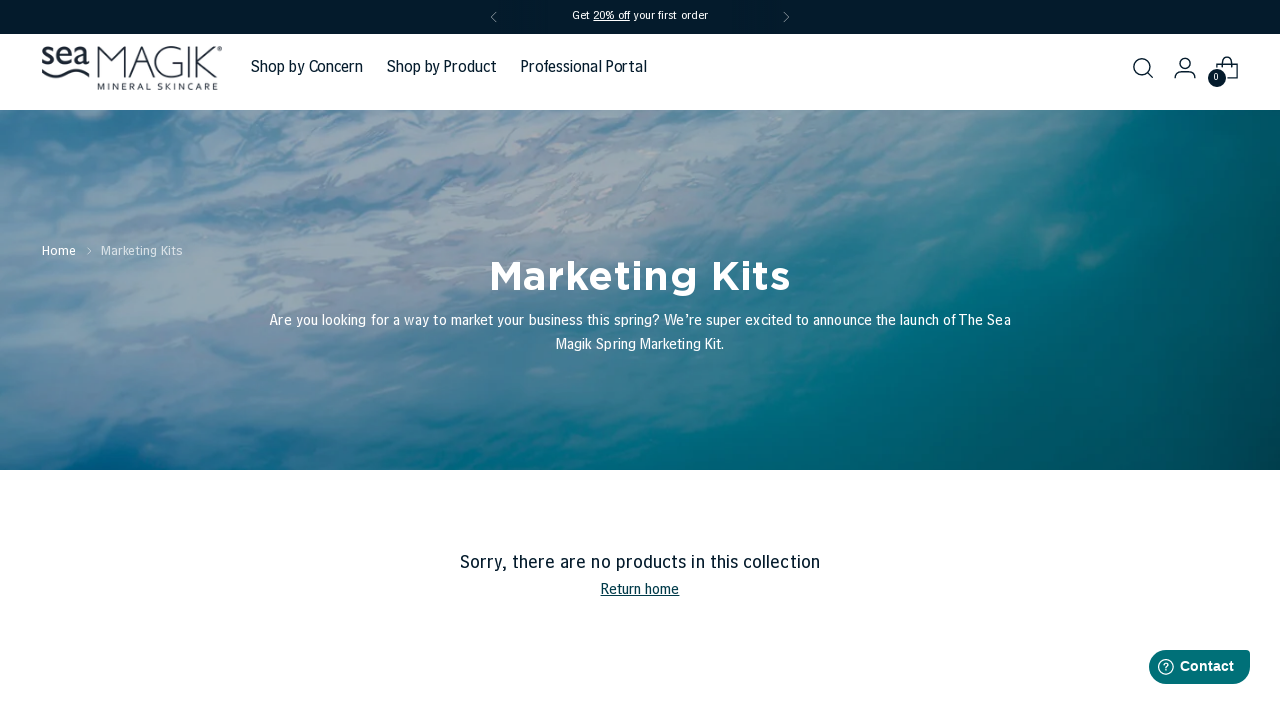

--- FILE ---
content_type: text/css
request_url: https://seamagik.com/cdn/shop/t/14/assets/custom.css?v=143615029436452757451764326644
body_size: 3499
content:
/** Shopify CDN: Minification failed

Line 527:0 Unexpected "}"

**/
/* Use this file to add custom css to the theme. */
.template-index .main{
  overflow:initial;
}
.rc-template__legacy-radio {display:none !important;}

.shopify-section{
  overflow:initial;
}
/* Freshworks fix */
.quick-cart {z-index: 99999999999999;
  position: relative;}


@media (min-width: 960px) {
  html.sticky-header-enabled .shopify-section.header__outer-wrapper {
    top: 0 !important;
  }
}

/* Typography */

@font-face {
  font-family: "Gotham";
  src: url("/cdn/shop/files/Gotham-Book.woff2?v=1667827826")
      format("woff2"),
    url("/cdn/shop/files/Gotham-Book.woff?v=1667827826")
      format("woff");
  font-weight: 500;
  font-style: normal;
  font-display: swap;
}

@font-face {
  font-family: "Gotham";
  src: url("/cdn/shop/files/Gotham-Bold.woff2?v=1667827826")
      format("woff2"),
    url("/cdn/shop/files/Gotham-Bold.woff?v=1667827826")
      format("woff");
  font-weight: bold;
  font-style: normal;
  font-display: swap;
}

@font-face {
  font-family: "Bell Centennial Std";
  src: url("/cdn/shop/files/BellCentennialStd.woff2?v=1667827826")
      format("woff2"),
    url("/cdn/shop/files/BellCentennialStd.woff?v=1667827826")
      format("woff");
  font-weight: normal;
  font-style: normal;
  font-display: swap;
}

@font-face {
  font-family: "Bell Centennial Std Bold";
  src: url("/cdn/shop/files/BellCentennialStd-NameNum.woff2?v=1673272173")
      format("woff2"),
    url("/cdn/shop/files/BellCentennialStd-NameNum.woff?v=1673272173")
      format("woff");
  font-weight: normal;
  font-style: normal;
  font-display: swap;
}

h1,
h2,
h3,
h4,
h5,
.ff-heading,
.ff-subheading,
.ast-carousel-title {
  font-family: "Gotham" !important;
  font-weight: bold;
  font-style: normal;
}

.ast-carousel-title {
  font-weight: bold !important;
}

body,
p,
.rte p,
.rte li,
.shopify-policy__body p,
.shopify-policy__body li,
.ff-body {
  font-family: "Bell Centennial Std" !important;
  font-weight: normal;
  font-style: normal;
}
.product__title {
  font-family: "Bell Centennial Std Bold" !important;
  font-weight: 100;
  font-style: normal;
  text-transform: uppercase;
}

.R-TextHeading {
  font-family: "Bell Centennial Std" !important;
  font-weight: 600;
  font-style: normal;
  text-transform: uppercase;
}

.meganav h4 {
  font-family: "Bell Centennial Std" !important;
  font-weight: normal;
  font-style: normal;
  text-transform: uppercase;
  color: #007078;
}

.multi-column:not(.multi-column--background-behind-column) {
  color: var(--color-text);
}

.remove {
  display: none;
}

.review-inline {
  display: inline-flex;
}
.ruk_rating_snippet {
  color: #041b2c;
}
.center-stars {
  text-align: center;
}

/* Site width */

.shopify-policy__container {
  max-width: 120ch !important;
}
.Avada-CookiesBar__OuterWrapper {
  z-index: 9999999999 !important;
}

/* Safari Fix */

.meganav__nav li[depth="0"].has-children:not(:first-child) {
  margin-top: 0 !important;
}

/* Countdown colour fix */

.urgency_timer {
  background-color: #f3c6ce !important;
}

/* Navigation */

.drawer-menu__link {
  font-size: 15px !important;
}

.header__links .header__links-icon {
  display: none;
}

.drawer-menu__item {
  border-bottom: 1px solid #041b2c17;
}
.nav-parent {
  border-bottom: 1px solid #041b2c80;
}

/* Buttons */

.btn.btn--x-small {
  font-size: 13px !important;
}

/* B2B */

.header__links-secondary .b2b {
  display: none;
}

/* Header */

.header {
  padding-top: var(--spacing-1) !important;
}

.collection-banner__inner .collection-banner__breadcrumbs {
  top: 100px;
}

body.template-index.header-transparent-on-home #main,
body.template-collection.header-transparent-on-collection #main,
body.template-password.header-transparent-on-home #main,
body.header-transparent-on-blog #main {
  margin-top: calc(var(--height-header) * -1);
}
body.header-transparent-on-blog
  header.header--transparent:not(.is-sticky):not(:hover):not(
    [focus-within]
  ):not(.dropdown-active) {
  background-color: transparent;
}

body.header-transparent-on-blog
  header.header--transparent:not(.is-sticky):not(:hover):not(
    [focus-within]
  ):not(.dropdown-active)
  [data-scroll-container]
  .scroll-button {
  background-color: transparent;
}

body.header-transparent-on-blog
  header.header--transparent:not(.is-sticky):not(:hover):not(:focus-within):not(
    .dropdown-active
  ) {
  background-color: transparent;
}

body.header-transparent-on-blog
  header.header--transparent:not(.is-sticky):not(:hover):not(:focus-within):not(
    .dropdown-active
  )
  [data-scroll-container]
  .scroll-button {
  background-color: transparent;
}

body.header-transparent-on-blog
  header.header--transparent:not(.is-sticky):not(:hover):not(
    [focus-within]
  ):not(.dropdown-active).header--has-transparent-logo
  .header__logo-link.header--has-logo {
  width: var(--logo-width);
}
@media (min-width: 960px) {
  body.header-transparent-on-blog
    header.header--transparent:not(.is-sticky):not(:hover):not(
      [focus-within]
    ):not(.dropdown-active).header--has-transparent-logo
    .header__logo-link.header--has-logo {
    width: 500px;
    max-width: var(--logo-width);
  }
}

body.header-transparent-on-blog
  header.header--transparent:not(.is-sticky):not(:hover):not(
    [focus-within]
  ):not(.dropdown-active).header--has-transparent-logo
  .regular-logo {
  display: none;
}

body.header-transparent-on-blog
  header.header--transparent:not(.is-sticky):not(:hover):not(
    [focus-within]
  ):not(.dropdown-active).header--has-transparent-logo
  .transparent-logo {
  display: block;
}

body.header-transparent-on-blog
  header.header--transparent:not(.is-sticky):not(:hover):not(
    [focus-within]
  ):not(.dropdown-active).header--has-transparent-logo
  .header__logo-text {
  display: none;
}

body.header-transparent-on-blog
  header.header--transparent:not(.is-sticky):not(:hover):not(:focus-within):not(
    .dropdown-active
  ).header--has-transparent-logo
  .header__logo-link.header--has-logo {
  width: var(--logo-width);
}
@media (min-width: 960px) {
  body.header-transparent-on-blog
    header.header--transparent:not(.is-sticky):not(:hover):not(
      :focus-within
    ):not(.dropdown-active).header--has-transparent-logo
    .header__logo-link.header--has-logo {
    width: 500px;
    max-width: var(--logo-width);
  }
}

body.header-transparent-on-blog
  header.header--transparent:not(.is-sticky):not(:hover):not(:focus-within):not(
    .dropdown-active
  ).header--has-transparent-logo
  .regular-logo {
  display: none;
}

body.header-transparent-on-blog
  header.header--transparent:not(.is-sticky):not(:hover):not(:focus-within):not(
    .dropdown-active
  ).header--has-transparent-logo
  .transparent-logo {
  display: block;
}

body.header-transparent-on-blog
  header.header--transparent:not(.is-sticky):not(:hover):not(:focus-within):not(
    .dropdown-active
  ).header--has-transparent-logo
  .header__logo-text {
  display: none;
}

body.header-transparent-on-blog
  header.header--transparent:not(.is-sticky):not(:hover):not(
    [focus-within]
  ):not(.dropdown-active)
  .header__inner {
  color: var(--color-text-transparent);
}

body.header-transparent-on-blog
  header.header--transparent:not(.is-sticky):not(:hover):not(
    [focus-within]
  ):not(.dropdown-active)
  .header__inner
  a {
  color: var(--color-text-transparent);
}

body.header-transparent-on-blog
  header.header--transparent:not(.is-sticky):not(:hover):not(
    [focus-within]
  ):not(.dropdown-active)
  .header__inner
  [data-js-cart-count] {
  background-color: var(--color-text-transparent);
  color: var(--color-cart-count-transparent);
  box-shadow: none;
}

/* Homepage Icons */

.homepage-icons {
  width: 60px;
  height: auto;
}

.multi-column__grid-item-icon {
  padding: 20px 0;
}
.multi-column {
  padding: 20px 0;
}
.multi-column h3 {
  font-family: "Bell Centennial Std" !important;
  font-weight: 600;
  font-style: normal;
  text-transform: uppercase;
}
/*@media (max-width: 720px){
.fs-heading-4-base {font-size: var(--font-size-heading-6-base)}
}*/

/* Blocks */

.accent-box {
  border: solid 2px var(--color-text);
  margin: 10px 0;
  padding: 6px 10px;
  width: fit-content;
}

.grid-item.grid-item--width-25 {
  width: 100%;
}
.grid-item.grid-item--width-16 {
  width: 100%;
}

@media (min-width: 720px) {
  .grid-item.grid-item--width-25 {
    width: calc(100% / 4);
  }
  .grid-item.grid-item--width-16 {
    width: calc(100% / 6);
  }
}

.ingredient_block_container {
  display: grid;
  grid-template-columns: repeat(3, 1fr);
  grid-gap: 10px;
  gap: 10px;
}
.science_block_container {
}
.science_block {
  display: grid;
  grid-template-columns: 1fr 3fr;
  grid-gap: 40px;
  gap: 40px;
  align-items: center;
}
@media (max-width: 720px) {
  .science_block {
    grid-template-columns: 1fr;
  }
  .science_block h2 img {
    margin: 0 auto !important;
  }
}
.science_block h4 {
  margin-top: 0 !important;
}
.ingredient_block img {
  width: 160px;
  height: 160px;
  object-fit: cover;
  border-radius: 50%;
  margin: 20px;
}
.science_block img {
  width: 160px;
  height: 160px;
  object-fit: cover;
  border-radius: 50%;
  margin: 20px;
}

/*.carousel.swiper {
  overflow: hidden;}*/
.mini-reviews .carousel__navigation-wrapper {
  max-width: calc(var(--max-width) + calc(var(--space-outer) * 2));
  margin: 0 auto;
  padding: var(--spacing-10) var(--space-outer);
}
.mini-reviews .quotes {
  max-width: unset;
}
.mini-reviews .quotes::before {
  display: none;
}
.mini-reviews .quotes::after {
  display: none;
}

.quote__item-inner {
  padding: 20px;
}
@media (max-width: 719px) {
  .gallery-carousel__meta {
    flex-direction: column;
  }
  .carousel__navigation-buttons {
    flex-direction: row;
    align-items: center;
    margin-left: unset;
    margin: 0 auto;
  }
  .carousel__navigation-buttons {
    display: inherit !important;
  }
}

@media (max-width: 959px) {
  .product-card-mini.alt-layout-below-960
    .product-card-mini__inner
    .product-card-mini__image-link {
    flex: 0 0 100px;
    width: 100px;
  }
}
.multicolumn-carousel,
.multicolumn-carousel h2 {
  color: #ffffff;
}
.multicolumn-carousel h2,
.multicolumn-carousel h4,
.multicolumn-carousel p {
  text-align: center;
}
.multicolumn-carousel .image__img {
  margin-left: auto;
  margin-right: auto;
}

.mini-image .image__img {
  width: 50px !important;
}

.multicolumn-carousel h4 {
  font-family: "Bell Centennial Std" !important;
  font-weight: 600;
  font-style: normal;
  text-transform: uppercase;
}
@media (min-width: 720px) {
  .multicolumn-carousel .section-introduction {
    margin-left: auto;
  }
}

.ingredients-small p {
  font-size: 12px;
}
@media (min-width: 720px) {
  .multicolumn-carousel .section-introduction {
    margin-left: auto;
    margin-right: auto;
  }
}

.carousel__navigation-wrapper {
  margin-top: 1rem;
}

/* Products */
}
.featured-products-alt  {
  display: flex !important;
}

.featured-products-alt .product-item__image {
  max-width: 100px;
}
.featured-products-alt  .product-item {border-color: var(--color-border); border:1px solid; }
.featured-products-alt  .product-item__meta {padding:var(--spacing-4)}
.featured-products-alt .product-item__text {margin-top:0}

@media (min-width: 720px) {
}

.callout-orientation {
  display:flex;
  gap: 20px;
  justify-content: center
}

.callout-orientation .product__callouts-item{
  flex-direction:column;
  align-items:center;

}
.callout-orientation .product__callouts-item-icon {
  width:80px;
  height:80px
}
.callout-orientation .image{
  width:100%;
  height:100%;
}
@media (min-width: 960px) {
  .product {
    margin-bottom: var(--spacing-4);
  }
}

.ast-carousel-container {
  max-width: unset !important;
  width: 100% !important;
}

.callout-large p {
  font-size: 150%;
}

@media (min-width: 720px) {
  .product__callouts-item-text br {
    display: none;
  }
}

@keyframes fadein {
  0% {
    opacity: 0;
  }
  85% {
    opacity: 0;
  }
  100% {
    opacity: 1;
  }
}
@-webkit-keyframes fadein {
  0% {
    opacity: 0;
  }
  85% {
    opacity: 0;
  }
  100% {
    opacity: 1;
  }
}

.carousel-fade {
  opacity: 1;
  -moz-animation: fadein 4s;
  animation: fadein 4s;
}

@media (min-width: 480px) {
  .hover:hover .image .image__inner {
    transform: unset;
  }
}

@media (min-width: 720px) {
  .skinny_multicolumn {
    max-width: 70%;
    margin: 0 auto;
  }
}
/* Blog */

.blog-description {
  padding-top: 50px;
  max-width: 1000px;

}

.article__header {
  position: absolute;
  z-index: 2;
  top: 10vh;
}
.article__header-inner {
  background: #ffffffba;
  padding: 50px;
}
@media (max-width: 540px) {
  .article__header {
    position: relative !important;
    top: unset !important;
  }
  .article__header-inner {
    background: none;
    padding: unset;
  }
}
/* Wishlist */

.swym-button-bar {
  margin: 10px 0 !important;
}
.swym-wishlist-cta {
  font-size: var(--font-size-button) !important;
}
.swym-btn-container[data-position="default"] .swym-add-to-wishlist.swym-text {
  width: 100%;
}
.swym-powered-by-text {
  display: none;
}

/* Bundles */

.bndlr-add-to-cart {
  color: var(--color-background-button);
  border: 1px solid var(--color-background-button);
  transition: color 0.2s ease, border-color 0.2s ease;
  overflow: hidden;
  z-index: 1;
  font-size: var(--font-size-button);
  text-transform: uppercase;
  padding: var(--button-padding-normal);
}

.bndlr-add-to-cart::before {
  content: "";
  position: absolute;
  top: 0;
  left: -15%;
  width: 130%;
  height: 100%;
  background: var(--color-background-outline-button-alpha);
  z-index: -1;
  transform: translate3d(-100%, 0, 0) skew(30deg);
  transition: transform 500ms cubic-bezier(0.33, 0, 0, 1);
  transition: transform var(--duration-normal) var(--easing);
}

.bndlr-product-title,
.bndlr-old-price,
.bndlr-new-price {
  font-weight: normal !important;
}

.bndlr-product {
  border: 0 !important;
}

/* Badges */

.bundle-badge {
  z-index: 10;
  position: absolute;
  top: 8px;
  top: var(--spacing-2);
  left: 8px;
  left: var(--spacing-2);
  display: flex;
  align-items: center;
  line-height: 1em;
  font-size: var(--font-size-body-20);
  background: var(--color-background);
  color: #007078;
  border: 1px solid currentColor;
  margin-right: 8px;
  margin-right: var(--spacing-2);
  margin-bottom: 8px;
  margin-bottom: var(--spacing-2);
  padding: 0.3em;
  font-size: var(--font-size-product-badge);
}

/* Google Maps */

.googlemaps {
  margin: 0 auto;
  width: fit-content;
}

/* Subscriptions */

.rc-radio__input {
  height: 16px;
  width: 16px !important;
}

/* Cart */
.quick-cart__form-item-properties {
  display: none;
}

/* Product List */
#nm-plp-main-container-product {
  display: flex;
  flex-direction: row;
  column-count: 2;
  flex-wrap: wrap;
}
.easyproductlist-product {
  flex: 1 1 160px;
}
.easyproductlist-product
  .easyproduct-first-section
  .easyproductlist-product-main-image {
  padding: 0 !important;
  width: 160px;
}

#nm-plp-main-container-product .easyproductlist-product {
  margin-bottom: 20px;
  padding: 20px;
}

/* Grid */
.grid-item-inner-colour {
  aspect-ratio: 1 / 1;
  padding: 20px;
  display: -webkit-flex;
  display: flex;
  align-items: center;
  justify-content: center;
  flex-direction: column;
  min-width: 250px;
}

@media (max-width: 720px) {
  .grid-item-inner {
    height: 150px !important;
    aspect-ratio: 16 / 9;
  }
}

/* Testimonials */

.testimonial_logo {
  max-width: 200px;
}
@media (max-width: 720px) {
  .testimonial_logo {
    max-width: 100px;
  }
}

/* Blog */

.article__image {position:relative}
.image-title {
  top: 50%;
  left: 50%;
  transform: translate(-50%, -50%);
  margin-top:0;
  margin-bottom:0;
}


/* Footer */

.footer {
  overflow-y: clip;
}
.footerbg {
  background-image: url("/cdn/shop/files/SEAMAGIK20_Footer_4.png?v=1673000636");
  background-size: cover;
  background-position: bottom;
}
.footer-wave {
  display: none;
}
/*.footer-wave {
  width:100%;
  position:absolute;
  top:0;
  z-index:1;
  opacity:0.2;
}
.footer__groups,.footer__bottom {
  position:relative;
  z-index:2;
                }*/
#shopify-privacy-banner {
  background: #041b2c;
}

/* Newsletter */

.mc-field-group p {
  font-size: 10px;
}
.content__gdpr {
  display: flex;
  margin-top: 20px;
}
.av-checkbox {
  margin-right: 5px !important;
}

/* Marquee */
.swiper-wrapper {
  transition-timing-function: linear !important;
}

/* Video */
.video__overlay {
  position: absolute;
  top: 0;
  right: 0;
  bottom: 0;
  left: 0;
  background: var(--overlay-background);
  background: var(--overlay-background-gradient, var(--overlay-background));
  opacity: 0;
  pointer-events: none;
}

/* Price list */

.easyproductlist-product .easyproductlist-product-title {
  font-family: "Bell Centennial Std Bold" !important;
  font-weight: 100;
  font-style: normal;
  font-size: var(--font-size-heading-3-base);
  text-transform: uppercase;
  line-height: 28px;
  text-align: left !important;
}

.easyproductlist-product-info-table tbody {
  display: flex;
  flex-direction: row;
  align-items: center;
}

.easyproductlist-product-info-table tr:first-child {
  height: 46px;
}
.easyproductlist-product-info .button {
  position: relative;
  color: var(--color-background-button);
  border: 1px solid var(--color-background-button);
  transition: color 0.2s ease, border-color 0.2s ease;
  overflow: hidden;
  z-index: 1;
  padding: var(--button-padding-normal);
  font-size: var(--font-size-button);
  text-transform: var(--font-button-text-transform);
  line-height: var(--line-height-button);
  letter-spacing: var(--button-letter-spacing);
}
.easyproductlist-product-info-table tr:first-child {
  height: 46px;
}
.easyproductlist-product-info .button:before {
  content: "";
  position: absolute;
  top: 0;
  left: -15%;
  width: 130%;
  height: 100%;
  background: var(--color-background-outline-button-alpha);
  z-index: -1;
  transform: translate3d(-100%, 0, 0) skew(30deg);
  transition: transform 0.5s cubic-bezier(0.33, 0, 0, 1);
  transition: transform var(--duration-normal) var(--easing);
}
.easyproductlist-product-info .button:hover:not([disabled])::before {
  transform: unset;
}

#nm-plp-main-container .nm-plp-page-title {
  margin-left: 0 !important;
}

#nm-plp-main-container .nm-plp-search {
  padding-left: 0 !important;
}

#nm-plp-main-container {
  margin-top: 5%;
}

#plp-app {
  max-width: 1400px !important;
}

/* Asset library */
.asset-library_container {
  display: grid;
  grid-template-columns: repeat(4, 1fr);
  grid-gap: 10px;
  gap: 10px;
  padding: 10px;
}
@media (max-width: 720px) {
  .asset-library_container {
    display: grid;
    grid-template-columns: repeat(2, 1fr);
    grid-gap: 10px;
    gap: 10px;
  }
}
.asset-library_container .button-block__button {
  margin: 20px 0;
}
.asset-library {
  margin: 30px 0;
}
.asset-text {
  margin: 10px 0;
}
.asset-image {
  padding: 20px;
}

.play-button-block__inner {
  width: 100%;
  max-width: 350px;
}

.play-button-block-right {
  text-align: left !important;
}

/* Minimum Order */

.swal2-icon {
  display: none !important;
}

/* quick Cart */

.quick-cart__items .swiper-wrapper {
  flex-direction: column;
  cursor: auto !important;
}
.quick-cart__items .slider-nav-button {
  display: none;
}
.quick-cart__form .cross-sells__item {
  margin-bottom: 5px;
}

/* Rich Text */

.alt-row-wrapper {
  display: flex;
  align-items: center; /* Vertically center content */
  gap:40px;
  margin:20px;
}


.image-col .image__img {
  aspect-ratio: 1/1;
  border-radius: 300px;
  object-fit: cover; 
}

.image-col {
  flex: 1;
}

.text-col {
  flex: 5;
}

.text-col .rich-text__heading {
  color: #041b2c;
}

.center-text {text-align:center}
.header-bg {
  background-color:#fff;
  padding:10px 30px; 
  width: fit-content
}
.header-bg_mobile {
  color:#fff;
  padding:15px 0; 
  width: 100%;
  display:none;
  margin-bottom:10px;
}


/* Alternate the order on odd rows 
.alt-row-wrapper:nth-child(odd) .image-col {
  order: 2;
}

.alt-row-wrapper:nth-child(odd) .text-col {
  order: 1;
}
*/
@media (max-width: 720px) {
  .alt-row-wrapper {
    flex-direction:column;
    gap:5px
  }
  .image-col {
    width: 100%;
    order: 1 !important; /* Force image first on mobile */
  }
  .image-col .image {
    align-items: center;
  display: flex;
  flex-direction: column;
  }
  .image-col .image__img {
  width:60%;
    height:auto;
}
  .text-col {
    width: 100%;
    order: 2 !important; /* Force text second on mobile */
  }
  .text-col .rich-text__text {text-align:center}
  .header-bg {
  display:none;
  }
  .header-bg_mobile {
    display:block;
    text-align:center;
  }
}

/* Product FAQ*/
.product-faq .product-faq-inner {
  display: flex;
  align-items: stretch;
  gap: 40px; /* Vertically align items to the same height */
}
.left-faq {
  width: 30%; /* Adjust as needed */
}
.left-faq img {
  display: block; /* Remove extra space below the image */
  width: 100%;
  height: 100%;
  object-fit: cover; /* Maintain aspect ratio while covering the container */
}
.right-faq {
  width: 70%; /* Adjust as needed */
}

@media (max-width: 720px) {
  .left-faq {display:none;}
  .right-faq  {
  width: 100%; 
  }
}


/* Rich text alt section */
.text-alt {
  display:flex;
  flex-direction: column;
  gap: 40px;
}
.text-alt-images-wrapper {display:flex; justify-content:center}
.text-point {
  background: #003a49;
  color: #ffffff;
  padding:4px 8px;
  gap: 5%;
}

@media (max-width: 720px) {
  .text-alt-images-wrapper {flex-direction:column}
  .text-alt-points .section-blocks__subheading {display:flex; gap:20px; flex-direction:column}
  .text-point {flex:1}
}

/* Gallery Carousel with Text */

.gallery-carousel__wrapper {display:flex; max-width: calc(var(--max-width) + calc(var(--space-outer) * 2)); margin: 0 auto; padding: var(--spacing-10) var(--space-outer); position:relative; gap:30px; color:var(--color-text)}
.gallery-carousel__left {width:50%; align-content: center;}
.gallery-carousel__right {width:50%}
.gallery-carousel .image-hero__image-container{
  position: absolute;
  top: 0;
  right: 0;
  bottom: 0;
  left: 0;
  min-height: var(--custom-height-mobile);
  height: 100%;
  overflow: hidden;
  z-index:-1;
}

@media (max-width: 720px) {
  .gallery-carousel-text .image__img{
  height: 100%;
    width:auto;
    max-width:fit-content;
  }
  .gallery-carousel__left, .gallery-carousel__right {width:100%}

  .gallery-carousel__wrapper {
  flex-direction:column;
}
}




--- FILE ---
content_type: application/x-javascript; charset=utf-8
request_url: https://bundler.nice-team.net/app/shop/status/sea-magik.myshopify.com.js?1768924471
body_size: -179
content:
var bundler_settings_updated='1761663584';

--- FILE ---
content_type: text/json
request_url: https://conf.config-security.com/model
body_size: 87
content:
{"title":"recommendation AI model (keras)","structure":"release_id=0x31:5a:50:4c:60:41:51:45:5f:59:54:5a:37:35:46:5d:66:64:39:24:4b:76:5e:78:36:41:2b:6a:34;keras;cxj5r0in7ovd5y4gw0rpa1vq4ew4qvrb228w6bmph6s5mpqvyfxrabz5slav7b6o37umb6is","weights":"../weights/315a504c.h5","biases":"../biases/315a504c.h5"}